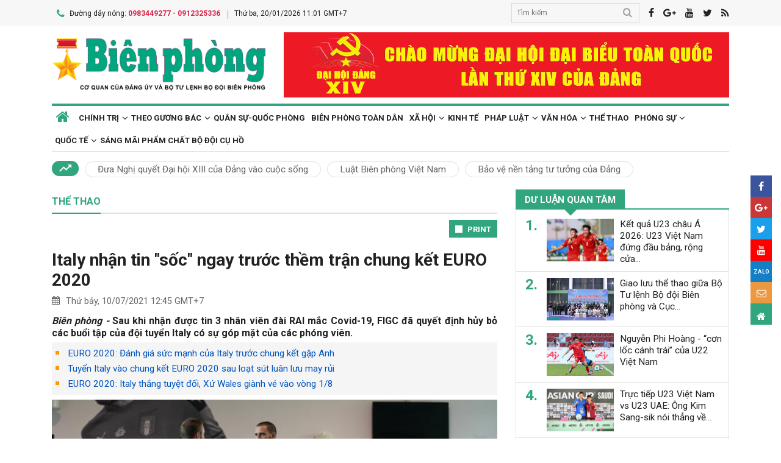

--- FILE ---
content_type: text/html; charset=utf-8,gbk
request_url: https://www.bienphong.com.vn/italy-nhan-tin-quotsocquot-ngay-truoc-them-tran-chung-ket-euro-2020-post441491.html
body_size: 88
content:
<html><body><script>document.cookie="D1N=b5326a6fa892f7ea4881edfa0cc31f88"+"; expires=Fri, 31 Dec 2099 23:59:59 GMT; path=/";window.location.reload(true);</script></body></html>

--- FILE ---
content_type: text/html; charset=utf-8
request_url: https://www.bienphong.com.vn/italy-nhan-tin-quotsocquot-ngay-truoc-them-tran-chung-ket-euro-2020-post441491.html
body_size: 18857
content:

<!DOCTYPE html>
<html xmlns="http://www.w3.org/1999/xhtml" xml:lang="vi-vn" lang="vi-vn" itemscope="itemscope"
itemtype="http://schema.org/WebPage">
<head prefix="og: http://ogp.me/ns# fb:http://ogp.me/ns/fb# article:http://ogp.me/ns/article#"><meta charset="utf-8" /><title>
	
        Italy nhận tin &quot;sốc&quot; ngay trước thềm trận chung kết EURO 2020
</title><meta name="keywords" content="đội tuyển italy,doi tuyen italy"/><meta name="news_keywords" content="đội tuyển italy,doi tuyen italy" /><meta name="description" content="Sau khi nhận được tin 3 nhân viên đài RAI mắc Covid-19, FIGC đã quyết định hủy bỏ các buổi tập của đội tuyển Italy có sự góp mặt của các phóng viên."/><link rel="canonical" href="https://www.bienphong.com.vn/italy-nhan-tin-quotsocquot-ngay-truoc-them-tran-chung-ket-euro-2020-post441491.html" /><link rel="alternate" media="handheld" href="https://www.bienphong.com.vn/italy-nhan-tin-quotsocquot-ngay-truoc-them-tran-chung-ket-euro-2020-post441491.html" /><link rel="alternate" type="application/rss+xml" title="Tin tức tổng hợp, tin mới nhất về Thể thao" href="https://www.bienphong.com.vn/rss/the-thao-68.rss" /><meta property="article:section" content="Tin tức tổng hợp, tin mới nhất về Thể thao" /><meta property="og:type" content="article" /><meta property="og:title" content="Italy nhận tin &quot;sốc&quot; ngay trước thềm trận chung kết EURO 2020" /><meta property="og:description" content="Sau khi nhận được tin 3 nhân viên đài RAI mắc Covid-19, FIGC đã quyết định hủy bỏ các buổi tập của đội tuyển Italy có sự góp mặt của các phóng viên." /><meta property="og:url" content="https://www.bienphong.com.vn/italy-nhan-tin-quotsocquot-ngay-truoc-them-tran-chung-ket-euro-2020-post441491.html" /><meta property="og:image:url" content="https://files.bienphong.com.vn/bbpmedia/media//730/2021/7/10/italyeuro2020covid191007.jpg" /><meta property="og:image:width" content="490" /><meta property="og:image:height" content="345" /><meta property="article:published_time" content="2021-07-10T12:45:10+07:00" /><meta property="article:tag" content="euro 2020"/><meta property="article:tag" content="covid"/><meta property="article:tag" content="đội tuyển italy"/><script type="application/ld+json">{"@context": "http://schema.org","@type": "NewsArticle","mainEntityOfPage":{"@type":"WebPage","@id":"https://www.bienphong.com.vn/italy-nhan-tin-quotsocquot-ngay-truoc-them-tran-chung-ket-euro-2020-post441491.html"},"headline": "Italy nhận tin &quot;sốc&quot; ngay trước thềm trận chung kết EURO 2020","image": {"@type": "ImageObject","url": "https://files.bienphong.com.vn/bbpmedia/media//730/2021/7/10/italyeuro2020covid191007.jpg","width": 800,"height": 450},"datePublished": "2021-07-10T12:45:10+07:00","dateModified": "2021-07-10T12:45:10+07:00","author": {"@type": "Person","name": ""},"publisher": {"@type": "Organization","name": "Báo biên phòng","logo": {"@type": "ImageObject","url": "https://www.bienphong.com.vn/images/logo-bienphong.jpg","width": 480,"height": 300}},"description": "Sau khi nhận được tin 3 nhân viên đài RAI mắc Covid-19, FIGC đã quyết định hủy bỏ các buổi tập của đội tuyển Italy có sự góp mặt của các phóng viên."}</script><script type="application/ld+json">{"@context": "http://schema.org","@type": "BreadcrumbList","itemListElement": [{"@type": "ListItem","position":1,"item": {"@id": "https://www.bienphong.com.vn/","name": "Bao bien phong"}},{"@type": "ListItem","position":2,"item": {"@id": "https://www.bienphong.com.vn/the-thao-68.html","name": "Thể thao"}}] }</script><meta name="robots" content="index,follow" /><meta name="GOOGLEBOT" content="index,follow,noarchive" /><meta http-equiv="REFRESH" content="1800" /><meta name="RATING" content="GENERAL" /><meta name="REVISIT-AFTER" content="1 DAYS" /><meta name="RATING" content="GENERAL" /><meta name="copyright" content="bienphong.com.vn" /><meta name="author" content="BAO BIEN PHONG" /><meta name="google-site-verification" content="qj8ryrTKbwy1ZofmigYMJMniDAB4GzajISp0EMTPfcM" /><meta property="fb:app_id" content="255770809011475" /><meta name="viewport" content="width=device-width,initial-scale=1" /><link rel="stylesheet" type="text/css" href="Styles/vendor.css" /><link rel="stylesheet" type="text/css" href="Styles/main.css?v=260525" /><link href="https://fonts.googleapis.com/css?family=Roboto:400,700&amp;amp;subset=vietnamese" rel="stylesheet" /><link rel="shortcut icon" href="favicon.ico" type="image/x-icon" />
    <script src="https://www.bienphong.com.vn/Scripts/jquery-1.4.2.js"></script>
    <script src="https://www.bienphong.com.vn/Scripts/hpcLib.js" type="text/javascript"></script>
    
    <script src="https://www.bienphong.com.vn/scripts/vendor/modernizr.js"></script>
    <script type="text/javascript">
        var NEWS_ID = '441491';
        var urlsite = 'https://www.bienphong.com.vn/';
        var urllink = 'http://www.bienphong.com.vn/italy-nhan-tin-quotsocquot-ngay-truoc-them-tran-chung-ket-euro-2020-post441491.html';    
    </script>
    <!-- Global site tag (gtag.js) - Google Analytics -->
    <!--<script async src="https://www.googletagmanager.com/gtag/js?id=UA-108162404-1"></script>-->
    <script type="text/javascript">
        window.dataLayer = window.dataLayer || [];
        function gtag() { dataLayer.push(arguments); }
        gtag('js', new Date());
        gtag('config', 'UA-108162404-1');
    </script>
    <!-- Begin EMC Tracking Code -->
<script type="text/javascript">
    var _govaq = window._govaq || [];

    _govaq.push(['trackPageView']);
    _govaq.push(['enableLinkTracking']);

    (function () {
        _govaq.push(['setTrackerUrl', 'https://f-emc.ngsp.gov.vn/tracking']);
        _govaq.push(['setSiteId', '8970']);

        var d = document,
            g = d.createElement('script'),
            s = d.getElementsByTagName('script')[0];

        g.type = 'text/javascript';
        g.async = true;
        g.defer = true;
        g.src = 'https://f-emc.ngsp.gov.vn/embed/gov-tracking.min.js';

        s.parentNode.insertBefore(g, s);
    })();
</script>
<!-- End EMC Tracking Code -->

    
    <link rel="stylesheet" href="https://www.bienphong.com.vn/mediaelement/css/mediaelementplayer.css?v=6" />
</head>
<body>
    <div id="fb-root">
    </div>
    <script async defer crossorigin="anonymous" src="https://connect.facebook.net/en_US/sdk.js#xfbml=1&version=v9.0"
        nonce="pZKjmw5E"></script>
    <div class="wrapper">
        <!---PHAN Banner-->
        
<header class="header">
    <section class="top d-none d-lg-block">
        <div class="container">
            <div class="row">
                <div class="col-7"><span><i class="icon-phone"></i>Đường dây nóng: <strong class="hotline">0983449277 - 0912325336</strong></span><span>Thứ ba, 20/01/2026 11:01 GMT+7</span></div>
                <div class="col-5">
                    <div class="top__social">
                        <div class="frm-search">
                            <input type="text" id="txtsearchtop" placeholder="Tìm kiếm">
                            <button type="button" id="btnSearchTop"><i class="icon-search"></i></button>
                        </div>
                        <a rel="nofollow" href="javascript:void(0);" onclick="share_facebook();"><i class="icon-facebook"></i></a><a rel="nofollow" href="javascript:void(0);" onclick="share_google();"><i class="icon-google-plus"></i></a><a href="javascript:void(0);"><i class="icon-youtube"></i></a><a href="javascript:void(0);" onclick="share_twitter();"><i class="icon-twitter"></i></a><a href="https://www.bienphong.com.vn/rss.html"><i class="icon-rss"></i></a>
                    </div>
                </div>
            </div>
        </div>
    </section>
    <section class="header__main">
        <div class="container">
            <div class="row d-lg-none header__sp">
                <div class="col-2"><a id="btn-menu" href="#"><i class="icon-bars"></i></a></div>
                <div class="col-8">
                    <h1 class="logo"><a href="https://www.bienphong.com.vn/">
                        <img src="https://www.bienphong.com.vn/images/logo-bienphong.svg" alt="Báo Biên Phòng" width="120">
                    </a></h1>
                </div>
                <div class="col-2"><a id="btn-search" href="#"><i class="icon-search"></i></a></div>
            </div>
            <div class="d-none d-lg-block header__pc">
                <div class="row">
                    <div class="col-lg-4">
                        <h1 class="logo"><a href="https://www.bienphong.com.vn/">
                            <img src="https://www.bienphong.com.vn/images/logo-bienphong.svg" alt="Báo Biên Phòng"></a></h1>
                    </div>
                    <div class="col-lg-8">
                        <div class="header__banners">
                            
                            <div class="row">
                                <div class="col-lg-12">
                                    <div class="adv adv-full-hd">
                                        <a href="https://www.bienphong.com.vn/dai-hoi-xiv-cua-dang-148.html"><img src = "https://files.bienphong.com.vn/bbpmedia/media//ads/2026/1/12/11013806PMz7422278173159_91dbfa65739d31f708cad8ca2883e323.jpg" width="730px" height="107px" /></a>  
                                    </div>
                                </div>
                            </div>
                        </div>
                    </div>
                </div>
            </div>
            <!--<div class="d-none d-lg-block header__hotnews">
              <div class="header__hotnews__inner"><a href="detail.html">Hướng tới kỷ niệm 60 năm ngày truyền thống bđbp - 30 năm ngày biên phòng toàn dân</a></div>
            </div>-->
        </div>
    </section>
    <section class="search-bar">
        <div class="container">
            <div class="search-bar-inner">
                <div class="frm-search">
                    <input type="text" id="txtsearchtopm" placeholder="Tìm kiếm">
                    <button type="button" id="btnSearchTopm"><i class="icon-search"></i></button>
                </div>
            </div>
        </div>
    </section>
    <script type="text/javascript" lang="javascript">
        $(function () {
            $("#btnSearchTop").click(function () {
                var _sT = RemoveHTMLTags($("#txtsearchtop").val());
                if (_sT != '')
                {
                    var sLink = urlsite + 'search.html?s=' + _sT;
                    window.location.href = sLink;
                }
                    
            });
            $("#btnSearchTopm").click(function ()
            {
                var _sT = RemoveHTMLTags($("#txtsearchtopm").val());
                if (_sT != '')
                {
                    var sLink = urlsite + 'search.html?s=' + _sT;
                    window.location.href = sLink;
                }                
            });
            $("#txtsearchtop").keypress(function (e) {
                if (e.which == 13) {
                    var _sT = RemoveHTMLTags($("#txtsearchtop").val());
                    if (_sT != '') {
                        var sLink = urlsite + 'search.html?s=' + _sT;
                        window.location.href = sLink;
                    }
                }
            });
        });
    </script>
</header>

        <!---PHAN banner-->
        <!---PHAN menu-->
        
<section class="mainmenu">
    <div class="container">
        <div class="row">
            <div class="col-12">
                <div class="mainmenu__close"><a href="javascript:void(0)"><i class="icon-close-min"></i></a></div>
                <nav>
                    <ul class="mainmenu__items">
                        <li><a href="https://www.bienphong.com.vn/"><span>Trang chủ</span></a></li>
                         <li class="has-child"><a href="https://www.bienphong.com.vn/chinh-tri-1.html"><span>Chính trị</span></a><ul class="mainmenu__sub"><li><a href="https://www.bienphong.com.vn/thoi-su-66.html"><span>Thời sự<span></a></li><li><a href="https://www.bienphong.com.vn/doi-ngoai-bien-phong-2.html"><span>Đối ngoại biên phòng<span></a></li><li><a href="https://www.bienphong.com.vn/chong-dien-bien-hoa-binh-45.html"><span>Chống diễn biến hòa bình<span></a></li></ul></li><li class="has-child"><a href="https://www.bienphong.com.vn/theo-guong-bac-5.html"><span>Theo gương Bác</span></a><ul class="mainmenu__sub"><li><a href="https://www.bienphong.com.vn/loi-bac-day-ngay-nay-nam-xua-57.html"><span>Lời Bác dạy ngày này năm xưa<span></a></li><li><a href="https://www.bienphong.com.vn/nguoi-tot-viec-tot-58.html"><span>Người tốt - Việc tốt<span></a></li></ul></li><li><a href="https://www.bienphong.com.vn/quan-su-quoc-phong-6.html">Quân sự-Quốc phòng</a></li><li><a href="https://www.bienphong.com.vn/bien-phong-toan-dan-51.html">Biên phòng toàn dân</a></li><li class="has-child"><a href="https://www.bienphong.com.vn/xa-hoi-13.html"><span>Xã hội</span></a><ul class="mainmenu__sub"><li><a href="https://www.bienphong.com.vn/giao-thong-24-7-14.html"><span>Giao thông 24/7<span></a></li><li><a href="https://www.bienphong.com.vn/binh-dan-hoc-vu-so-147.html"><span>Bình dân học vụ số<span></a></li></ul></li><li><a href="https://www.bienphong.com.vn/kinh-te-12.html">Kinh tế</a></li><li class="has-child"><a href="https://www.bienphong.com.vn/phap-luat-8.html"><span>Pháp luật</span></a><ul class="mainmenu__sub"><li><a href="https://www.bienphong.com.vn/ho-so-vu-an-116.html"><span>Hồ sơ vụ án<span></a></li><li><a href="https://www.bienphong.com.vn/doi-song-phap-luat-9.html"><span>Đời sống pháp luật<span></a></li><li><a href="https://www.bienphong.com.vn/thong-tin-tim-hieu-phap-luat-10.html"><span>Thông tin, tìm hiểu pháp luật<span></a></li></ul></li><li class="has-child"><a href="https://www.bienphong.com.vn/van-hoa-15.html"><span>Văn hóa</span></a><ul class="mainmenu__sub"><li><a href="https://www.bienphong.com.vn/sang-tac-31.html"><span>Sáng tác<span></a></li></ul></li><li><a href="https://www.bienphong.com.vn/the-thao-68.html">Thể thao</a></li><li class="has-child"><a href="https://www.bienphong.com.vn/phong-su-16.html"><span>Phóng sự</span></a><ul class="mainmenu__sub"><li><a href="https://www.bienphong.com.vn/ghi-chep-17.html"><span>Ghi chép<span></a></li><li><a href="https://www.bienphong.com.vn/but-ky-18.html"><span>Bút ký<span></a></li></ul></li><li class="has-child"><a href="https://www.bienphong.com.vn/quoc-te-19.html"><span>Quốc tế</span></a><ul class="mainmenu__sub"><li><a href="https://www.bienphong.com.vn/su-kien-binh-luan-28.html"><span>Sự kiện-Bình luận<span></a></li><li><a href="https://www.bienphong.com.vn/bien-gioi-bien-dao-cac-nuoc-29.html"><span>Biên giới, biển, đảo các nước<span></a></li></ul></li><li><a href="https://www.bienphong.com.vn/sang-mai-pham-chat-bo-doi-cu-ho-102.html">Sáng mãi phẩm chất Bộ đội Cụ Hồ</a></li>                        
                    </ul>
                </nav>
            </div>
            <div class="col-12">
                <div class="mainmenu__info">
                    <p>Liên hệ Quảng cáo: <strong>0983449277</strong></p>
                    <p>Hotline: <strong>0983449277</strong> - <strong>0912325336</strong></p>
                </div>
                <div class="mainmenu__social">
                    <div class="top__social"><a href="#"><i class="icon-facebook"></i></a><a href="#"><i class="icon-google-plus"></i></a><a href="#"><i class="icon-youtube"></i></a><a href="#"><i class="icon-rss"></i></a></div>
                </div>
            </div>
        </div>
    </div>
</section>

        <!---END menu-->
        <!---PHAN event-->
        
        
<section class="maintags d-none d-lg-block">
    <div class="container">
        <span class="icon-trending_up"></span><a class="item" href="https://www.bienphong.com.vn/dua-nghi-quyet-dai-hoi-xiii-cua-dang-vao-cuoc-song-trends81.html">Đưa Nghị quyết Đại hội XIII của Đảng vào cuộc sống</a><a class="item" href="https://www.bienphong.com.vn/luat-bien-phong-viet-nam-trends63.html">Luật Biên phòng Việt Nam</a><a class="item" href="https://www.bienphong.com.vn/bao-ve-nen-tang-tu-tuong-cua-dang-trends117.html">Bảo vệ nền tảng tư tưởng của Đảng</a>
    </div>
</section>

        <!---PHAN event-->
        <!---PHAN CONTENT-->
        
    <section class="section" id="firstSection">
        <div class="container">
            <div class="row">
                <div class="col-lg-8" id="mainLeftContent">
                    
<article class="item">       
    <h3 class="newsblock-title fix-newsblock-title"><a href = "https://www.bienphong.com.vn/the-thao-68.html" ><span>Thể thao</span></a><a class="btn-subcategory" href="javascript:void(0)"><i class="icon-th"></i></a></h3>
</article>

                    
<div class="article-print" style="text-align: right;">
    <button class="btn-print" id="btnPrintBPP" type="button" style="background-color: #31a67e;
        border: none; padding: 8px 10px 6px; font-size: 13px;" onclick="print(1);">
        <i class="icon-print icon-grp icon-s12"></i>PRINT</button>
</div>
<div id="divcontent">
    <article class="article-main"><h2 class="title--big"><a href = "https://www.bienphong.com.vn/italy-nhan-tin-quotsocquot-ngay-truoc-them-tran-chung-ket-euro-2020-post441491.html">Italy nhận tin "sốc" ngay trước thềm trận chung kết EURO 2020</a></h2><div class="row"><div class="col-6"><time class="article-date"><i class="icon-calendar"></i>Thứ bảy, 10/07/2021 12:45 GMT+7</time></div><div class="col-6"><div class="article-fb"><div class="fb-like" data-href="https://www.bienphong.com.vn/italy-nhan-tin-quotsocquot-ngay-truoc-them-tran-chung-ket-euro-2020-post441491.html" data-width="" data-layout="button" data-action="like" data-size="small" data-share="true"></div></div></div></div><div class="article-content">    <div class="article-grp-content">        <div class="article-content-intro">            <p><i>Biên phòng - </i>Sau khi nhận được tin 3 nhân viên đài RAI mắc Covid-19, FIGC đã quyết định hủy bỏ các buổi tập của đội tuyển Italy có sự góp mặt của các phóng viên.</p>        </div><div class="article-list-links"><ul><li><a href = "https://www.bienphong.com.vn/euro-2020-danh-gia-suc-manh-cua-italy-truoc-chung-ket-gap-anh-post441456.html"> EURO 2020: Đánh giá sức mạnh của Italy trước chung kết gặp Anh</a></li><li><a href = "https://www.bienphong.com.vn/tuyen-italy-vao-chung-ket-euro-2020-sau-loat-sut-luan-luu-may-rui-post441402.html"> Tuyển Italy vào chung kết EURO 2020 sau loạt sút luân lưu may rủi</a></li><li><a href = "https://www.bienphong.com.vn/euro-2020-italy-thang-tuyet-doi-xu-wales-gianh-ve-vao-vong-1-8-post440910.html"> EURO 2020: Italy thắng tuyệt đối, Xứ Wales giành vé vào vòng 1/8</a></li></ul></div>        <div class="article-content-main"><div style="text-align:center">
<figure class="image" style="display:inline-block"><img alt="" border="0" hspace="3" src="https://files.bienphong.com.vn//bbpmedia/media/730/2021/7/10/italyeuro2020covid191007.jpg" vspace="3" />
<figcaption>Các cầu thủ Italy ở trung tâm huấn luyện tại Coverciano. Nguồn: Getty Images</figcaption>
</figure>
</div>

<p style="text-align: justify;">Liên đoàn bóng đá Italy (FIGC) đã tỏ ra lo lắng khi có các nhân viên truyền thông đi theo đội tuyển Italy có kết quả dương tính với SARS-CoV-2.</p>

<p style="text-align: justify;">Theo FIGC, 3 nhân viên mắc Covid-19 là người của kênh truyền hình quốc gia RAI, gồm phóng viên Alberto Rimedio và hai kỹ thuật viên.</p>

<p style="text-align: justify;">Theo truyền thông Italy, hai người có kết quả dương tính tại Lodon sau khi làm nhiệm vụ ở bán kết giữa Italy và Tây Ban Nha tại Wembley, trong khi người còn lại xác định nhiễm bệnh ở trung tâm luyện tập của FIGC tại Coverciano, ngoại ô thành phố Florence.</p>

<p style="text-align: justify;">“Tôi hy vọng điều này sẽ sớm được giải quyết,” Auro Borrelli, tổng biên tập của Rai Sport cho biết.</p>

<p style="text-align: justify;">Ngay sau khi sự việc này xảy ra, Liên đoàn bóng đá Italy đã quyết định đóng cửa trung tâm huấn luyện để các nhân viên y tế tiến hành các biện pháp dịch tễ ngăn ngừa dịch bệnh.</p>

<p style="text-align: justify;">Các nhân viên, các thành viên ban huấn luyện cũng như các cầu thủ cũng đã được xét nghiệm nhanh để đảm bảo mọi thành viên đều “an toàn” bởi trận chung kết EURO 2020 đang đến rất gần.</p>

<p style="text-align: justify;">Theo thông báo, các cầu thủ không quá lo lắng vì tất cả đều đã được tiêm vaccine phòng Covid-19.</p>

<p style="text-align: justify;">Tuy nhiên, FIGC vẫn thận trọng và lo ngại bởi biến thể Delta có thể tấn công và lây lan các quan chức liên đoàn bất chấp việc đã thực hiện đầy đủ các biện pháp phòng chống.</p>

<p style="text-align: justify;">Do sự có xảy ra bất ngờ, Liên đoàn bóng đá Italy đã quyết định hủy bỏ các buổi tập của đội tuyển Italy có sự góp mặt của các phóng viên.</p>

<p style="text-align: justify;">Sự việc này khiến cho đội tuyển Italy không có được tâm lý tốt nhất trước khi hành quân sang Anh để chuẩn bị cho trận chung kết EURO 2020 vào ngày 12-7 tới (theo giờ Việt Nam).</p>

<p style="text-align: justify;">Ở trận đấu này, Italy cũng thiệt thòi hơn khi chỉ có khoảng 7.500 người hâm mộ nước nhà có mặt trên khán đài, trong khi sân Wembley dự kiến sẽ đón 65.000 khán giả đến theo dõi trực tiếp trận đấu.</p>

<p style="text-align: justify;"><em>Theo</em> <a href="https://www.vietnamplus.vn/italy-nhan-tin-soc-ngay-truoc-them-tran-chung-ket-euro-2020/725741.vnp"><strong>vietnamplus.vn</strong></a></p>       </div><div class="article-fb"><div class="fb-like" data-href="https://www.bienphong.com.vn/italy-nhan-tin-quotsocquot-ngay-truoc-them-tran-chung-ket-euro-2020-post441491.html" data-width="" data-layout="button" data-action="like" data-size="small" data-share="true"></div></div>   </div></div></article>
</div>
<script type="text/javascript">
    function print(_browser) {

        var yourDOCTYPE = "<!DOCTYPE html>";
        var printPreview = window.open('', 'print_preview');
        var divToPrint = document.getElementById("divcontent");
        var printDocument = printPreview.document;
        printDocument.open();
        var head = "<head>" + "<style> .to-print{height:auto; width:93%;position:absolute;margin: 0;} </style>" + "</head>";
        printDocument.write(yourDOCTYPE +
                    "<html>" +
                    head +
                    "<body>" +
                     "<div class='to-print'><img style='width:250px;height:auto;' src='https://www.bienphong.com.vn/images/logo-bienphong.svg' alt='Báo Biên Phòng' />" + divToPrint.outerHTML +
                     "</div>" +
                    "</body>" +
                    "</html>");

        printPreview.print(0);
        if (_browser == 2)
            printPreview.document.close();
        else
            printPreview.close();
    }

</script>

                    
<div class="article-social">
    
    <div class="row">
        <div class="col-12 col-sm-12">
            <div class="article-tags"><strong></strong><a href="https://www.bienphong.com.vn/tag/euro-2020-34663.html">euro 2020 </a><a href="https://www.bienphong.com.vn/tag/covid-42898.html">covid </a><a href="https://www.bienphong.com.vn/tag/doi-tuyen-italy-45742.html">đội tuyển italy </a></div>            
        </div>
    </div>    
</div>
  
                    
<section class="newsblock">
    <h3 class="newsblock-title"><span>Bình luận</span></h3>
    <div class="newsblock-content">
        <form class="frm frm-comment">
            <div class="row">
                <div class="col-sm-6 frm-row">
                    <label for="commentName">Tên của bạn</label>
                    <input type="text" placeholder="Họ và tên" id="txtfullname">
                </div>
                <div class="col-sm-6 frm-row">
                    <label for="commentEmail">Địa chỉ email</label>
                    <input type="text" placeholder="Email của bạn" id="txtemail">
                </div>
                <div class="col-12 frm-row">
                    <label for="commentContent">Nội dung bình luận</label>
                    <textarea name="" cols="30" rows="2" id="txtcomments"></textarea>
                </div>
                <div class="col-6 frm-row">
                    <div class="captcha-cmt">
                        <div>
                            <input type="hidden" id="txthdcapchar">
                            <div class="img-captcha-cmt"><canvas id="myCanvas" width="70" height="25"></canvas></div>
                        </div>
                        <div><a class="reload-captcha-cmt" href="javascript:void(0);" onclick="ShowCapchar();"><i class="icon-reload"></i></a></div>
                        <div>
                            <input type="text" id="txtcapchar" placeholder="Nhập mã captcha"></div>
                    </div>
                </div>
                <div class="col-12 frm-row" style="margin-bottom: 0 !important;">
                    <button type="button" id="btnsend">Gửi ý kiến</button>
                </div>
            </div>
        </form>
    </div>
</section>
<script type="text/javascript">
    var articleid=441491;
    function show() {
        var alpha = new Array('A', 'B', 'C', 'D', 'E', 'F', 'G', 'H', 'I', 'J', 'K', 'L', 'M', 'N', 'O', 'P', 'Q', 'R', 'S', 'T', 'U', 'V', 'W', 'X', 'Y', 'Z',           
               '0', '1', '2', '3', '4', '5', '6', '7', '8', '9');
        var i;
        for (i = 0; i < 6; i++) {
            var a = alpha[Math.floor(Math.random() * alpha.length)];
            var b = alpha[Math.floor(Math.random() * alpha.length)];
            var c = alpha[Math.floor(Math.random() * alpha.length)];
            var d = alpha[Math.floor(Math.random() * alpha.length)];
            var e = alpha[Math.floor(Math.random() * alpha.length)];
            var f = alpha[Math.floor(Math.random() * alpha.length)];
            var g = alpha[Math.floor(Math.random() * alpha.length)];
        }
        var code = a + b + c + d + e + f + g;
        //document.getElementById("ctc-captcha").innerHTML = code
        document.getElementById("txthdcapchar").value = code
        return code;
    }
    function ShowCapchar() {
        var _capchar = show();
        var c = document.getElementById("myCanvas");
        var ctx = c.getContext("2d");
        ctx.clearRect(0, 0, c.width, c.height);
        ctx.font = "14px Arial";
        ctx.fillText(_capchar, 2, 20);
        // save img
        //Canvas2Image.saveAsImage(c, 65, 25, 'png');
    }
    function removeSpaces(string) {
        return string.split(' ').join('');
    }
    document.addEventListener("DOMContentLoaded", function () {
        ShowCapchar();
    });
</script>
<script src="https://www.bienphong.com.vn/scripts/sendcomments.js"></script>
                  
                    
<section class="newsblock">
      <div class="list-related-news topnews__category"><div class="newsblock-content"><a class="item-thumb item-thumb-list-cate" href="https://www.bienphong.com.vn/truc-tiep-u23-viet-nam-vs-u23-trung-quoc-quotgiai-maquot-li-hao-tien-vao-chung-ket-post499862.html"><img src = "https://files.bienphong.com.vn/bbpmedia/media//1200/2026/1/20/881100901AMvietnam-v-uae-10.jpg" alt="Trực tiếp U23 Việt Nam vs U23 Trung Quốc: Giải mã Li Hao - Tiến vào chung kết"></a><article class="item"><h2 class="title--medium title-larger-news"><a href="https://www.bienphong.com.vn/truc-tiep-u23-viet-nam-vs-u23-trung-quoc-quotgiai-maquot-li-hao-tien-vao-chung-ket-post499862.html">Trực tiếp U23 Việt Nam vs U23 Trung Quốc: "Giải mã" Li Hao - Tiến vào chung kết!</a></h2><p>Đối đầu với hàng phòng ngự tốt nhất kể từ đầu giải của U23 Trung Quốc, U23 Việt Nam được kỳ vọng sẽ tiếp tục thể hiện bản lĩnh đúng thời điểm để lần thứ 2 giành quyền vào chung kết giải đấu.</p></div><div class="newsblock-content"><a class="item-thumb item-thumb-list-cate" href="https://www.bienphong.com.vn/giao-luu-pickleball-giua-hai-cau-lac-bo-pickleball-co-quan-bo-tu-lenh-bo-doi-bien-phong-va-bo-tu-lenh-canh-sat-bien-viet-nam-post499798.html"><img src = "https://files.bienphong.com.vn/bbpmedia/media//1200/2026/1/18/48880418PM_19480415PM1-cac-dai-bieu-van-dong-vien-thuoc-cau-lac-bo-pic.jpg" alt="Giao lưu Pickleball giữa hai Câu lạc bộ Pickleball cơ quan Bộ Tư lệnh Bộ đội Biên phòng và Bộ Tư lệnh Cảnh sát biển Việt Nam"></a><article class="item"><h2 class="title--medium title-larger-news"><a href="https://www.bienphong.com.vn/giao-luu-pickleball-giua-hai-cau-lac-bo-pickleball-co-quan-bo-tu-lenh-bo-doi-bien-phong-va-bo-tu-lenh-canh-sat-bien-viet-nam-post499798.html">Giao lưu Pickleball giữa hai Câu lạc bộ Pickleball cơ quan Bộ Tư lệnh Bộ đội Biên phòng và Bộ Tư lệnh Cảnh sát biển Việt Nam</a></h2><p>Thiết thực chào mừng Đại hội đại biểu toàn quốc lần thứ XIV của Đảng, ngày 18/1, tại Hà Nội đã diễn ra hoạt động giao lưu Pickleball giữa Câu lạc bộ Pickleball cơ quan Bộ Tư lệnh Bộ đội Biên phòng và Câu lạc bộ Pickleball cơ quan Bộ Tư lệnh Cảnh sát biển Việt Nam. Dự và động viên các vận động viên có Trung tướng Vũ Trung Kiên, Tư lệnh Bộ đội Biên phòng; Thiếu tướng Lương Đình Hưng, Phó Tư lệnh Pháp luật Cảnh sát biển Việt Nam.</p></div><div class="newsblock-content"><a class="item-thumb item-thumb-list-cate" href="https://www.bienphong.com.vn/ket-qua-u23-chau-a-2026-u23-viet-nam-doi-dau-u23-trung-quoc-o-ban-ket-post499790.html"><img src = "https://files.bienphong.com.vn/bbpmedia/media//1200/2026/1/18/65875632AMu23-trung-quoc-1701.jpg" alt="Kết quả U23 châu Á 2026: U23 Việt Nam đối đầu U23 Trung Quốc ở bán kết"></a><article class="item"><h2 class="title--medium title-larger-news"><a href="https://www.bienphong.com.vn/ket-qua-u23-chau-a-2026-u23-viet-nam-doi-dau-u23-trung-quoc-o-ban-ket-post499790.html">Kết quả U23 châu Á 2026: U23 Việt Nam đối đầu U23 Trung Quốc ở bán kết</a></h2><p>U23 Trung Quốc trở thành đối thủ của U23 Việt Nam ở bán kết U23 châu Á 2026 sau khi có chiến thắng lịch sử trước U23 Uzbekistan bằng loạt sút luân lưu may rủi.</p></div><div class="newsblock-content"><a class="item-thumb item-thumb-list-cate" href="https://www.bienphong.com.vn/manchester-united-trong-doi-gi-tu-michael-carrick-post499757.html"><img src = "https://files.bienphong.com.vn/bbpmedia/media//1200/2026/1/18/42884712AM26a.jpg" alt="Manchester United trông đợi gì từ Michael Carrick?"></a><article class="item"><h2 class="title--medium title-larger-news"><a href="https://www.bienphong.com.vn/manchester-united-trong-doi-gi-tu-michael-carrick-post499757.html">Manchester United trông đợi gì từ Michael Carrick?</a></h2><p>Không còn là những lời đồn đoán, Ban lãnh đạo Manchester United đã quyết định chọn Michael Carrick làm người dẫn dắt đội bóng cho đến khi mùa giải này khép lại. Cựu danh thủ sinh năm 1981 còn 17 trận đấu để chứng minh năng lực của mình và nếu làm tốt nhiệm vụ, Carrick hoàn toàn có thể trở thành chủ nhân chiếc ghế nóng lâu dài tại Old Trafford.</p></div><div class="newsblock-content"><a class="item-thumb item-thumb-list-cate" href="https://www.bienphong.com.vn/tran-trung-kien-hinh-mau-thu-mon-ly-tuong-cua-bong-da-viet-nam-post499782.html"><img src = "https://files.bienphong.com.vn/bbpmedia/media//1200/2026/1/18/528123830AM8a.jpg" alt="Trần Trung Kiên - hình mẫu thủ môn lý tưởng của bóng đá Việt Nam"></a><article class="item"><h2 class="title--medium title-larger-news"><a href="https://www.bienphong.com.vn/tran-trung-kien-hinh-mau-thu-mon-ly-tuong-cua-bong-da-viet-nam-post499782.html">Trần Trung Kiên - hình mẫu thủ môn lý tưởng của bóng đá Việt Nam</a></h2><p>Nguyễn Đình Bắc là người tỏa sáng rực rỡ với bàn thắng đẹp mắt giúp U23 Việt Nam làm nên "cơn địa chấn" tại giải U23 châu Á 2026, khi loại đội chủ nhà U23 Ả Rập Xê Út khỏi cuộc chơi, nhưng cái tên được nhắc đến nhiều nhất sau trận đấu lại là Trần Trung Kiên. Thủ thành số 1 của U23 Việt Nam đã có một màn trình diễn chói sáng khi cản phá hàng loạt những tình huống dứt điểm của đối thủ và gây ấn tượng mạnh mẽ bởi sự vững vàng của mình.</p></div><div class="newsblock-content"><a class="item-thumb item-thumb-list-cate" href="https://www.bienphong.com.vn/vuot-qua-uae-trong-mot-tran-cau-cang-thang-kich-tinh-va-nghet-tho-u23-viet-nam-gianh-quyen-vao-ban-ket-giai-u23-chau-a-2026-post499763.html"><img src = "https://files.bienphong.com.vn/bbpmedia/media//1200/2026/1/17/34781038AMu23-viet-nam.jpg" alt="Vượt qua UAE trong một trận cầu căng thẳng, kịch tính và nghẹt thở, U23 Việt Nam giành quyền vào bán kết Giải U23 châu Á 2026"></a><article class="item"><h2 class="title--medium title-larger-news"><a href="https://www.bienphong.com.vn/vuot-qua-uae-trong-mot-tran-cau-cang-thang-kich-tinh-va-nghet-tho-u23-viet-nam-gianh-quyen-vao-ban-ket-giai-u23-chau-a-2026-post499763.html">Vượt qua UAE trong một trận cầu căng thẳng, kịch tính và nghẹt thở, U23 Việt Nam giành quyền vào bán kết Giải U23 châu Á 2026</a></h2><p>Bàn thắng quyết định của Phạm Minh Phúc trong thời gian thi đấu hiệp phụ giúp U23 Việt Nam giành chiến thắng chung cuộc 3-2 trước U23 UAE, qua đó giành quyền vào bán kết Giải U23 châu Á 2026.</p></div><div class="newsblock-content"><a class="item-thumb item-thumb-list-cate" href="https://www.bienphong.com.vn/giao-luu-the-thao-giua-bo-tu-lenh-bo-doi-bien-phong-va-cuc-quan-ly-xuat-nhap-canh-post499754.html"><img src = "https://files.bienphong.com.vn/bbpmedia/media//1200/2026/1/16/65073739PM_92673723PM1-cac-dai-bieu-cua-bo-tu-lenh-bo-doi-bien-phong-va.JPG" alt="Giao lưu thể thao giữa Bộ Tư lệnh Bộ đội Biên phòng và Cục Quản lý xuất nhập cảnh"></a><article class="item"><h2 class="title--medium title-larger-news"><a href="https://www.bienphong.com.vn/giao-luu-the-thao-giua-bo-tu-lenh-bo-doi-bien-phong-va-cuc-quan-ly-xuat-nhap-canh-post499754.html">Giao lưu thể thao giữa Bộ Tư lệnh Bộ đội Biên phòng và Cục Quản lý xuất nhập cảnh</a></h2><p>Chiều 16/1, tại Hà Nội, nhân dịp Hội nghị đánh giá kết quả thực hiện Quy chế phối hợp giữa Bộ Tư lệnh Bộ đội Biên phòng và Cục Quản lý xuất nhập cảnh (Bộ Công an), hướng tới chào mừng Đại hội đại biểu toàn quốc lần thứ XIV của Đảng, Bộ Tư lệnh Bộ đội Biên phòng phối hợp với Cục Quản lý xuất nhập cảnh tổ chức chương trình giao lưu thể thao. Tham gia giao lưu có Trung tướng Vũ Trung Kiên, Tư lệnh Bộ đội Biên phòng; Trung tướng Phạm Đăng Khoa, Cục trưởng Cục Quản lý xuất nhập cảnh. </p></div><div class="newsblock-content"><a class="item-thumb item-thumb-list-cate" href="https://www.bienphong.com.vn/truc-tiep-u23-viet-nam-vs-u23-uae-ong-kim-sang-sik-noi-thang-ve-diem-vuot-troi-so-voi-doi-thu-post499707.html"><img src = "https://files.bienphong.com.vn/bbpmedia/media//1200/2026/1/16/34785707AMvff-wm-9-1.jpg" alt="Trực tiếp U23 Việt Nam vs U23 UAE: Ông Kim Sang-sik nói thẳng về điểm vượt trội so với đối thủ"></a><article class="item"><h2 class="title--medium title-larger-news"><a href="https://www.bienphong.com.vn/truc-tiep-u23-viet-nam-vs-u23-uae-ong-kim-sang-sik-noi-thang-ve-diem-vuot-troi-so-voi-doi-thu-post499707.html">Trực tiếp U23 Việt Nam vs U23 UAE: Ông Kim Sang-sik nói thẳng về điểm vượt trội so với đối thủ</a></h2><p>"Thuyền trưởng" của U23 Việt Nam cho rằng dù đối thủ trội hơn về thể hình, tốc độ và kỹ thuật, nhưng U23 Việt Nam lại có ưu thế về tổ chức lối chơi và sự gắn kết.</p></div></div>      
</section>

                    
                    
                </div>
                <div class="col-lg-4" id="asideTop">
                    <aside class="leftside">
                        <div class="position-side-sticky">
                            <div class="left-side-sticky">
                                <div id="ContentPlaceHolder1_uc_Tinxemnhieunhat_ltrContainerXemnhieu" class="widget">
    <div class="tabnews">
        <div class="tabnews-title"><a class="active" href="javascript:void(0)" data-tab="#latestNews">Dư luận quan tâm</a></div>
        <div class="tabnews-content">
            <div class="latestNews">
                <ul>
                    <li><a href="https://www.bienphong.com.vn/ket-qua-u23-chau-a-2026-u23-viet-nam-dung-dau-bang-rong-cua-vao-tu-ket-post499375.html"><span class="item-thumb item-thumb-small-cate"> <img  src="https://files.bienphong.com.vn/imagesthumb/450x450/1200/2026/1/7/680057AMvong-chung-ket-u23-chau-a-2026-u23-viet-nam-tam-da.jpg" onerror="this.onerror = null; this.src = 'https://files.bienphong.com.vn/filesdata/450x450/1200/2026/1/7/680057AMvong-chung-ket-u23-chau-a-2026-u23-viet-nam-tam-da.jpg'; " alt="Kết quả U23 châu Á 2026: U23 Việt Nam đứng đầu bảng, rộng cửa vào tứ kết" title="Kết quả U23 châu Á 2026: U23 Việt Nam đứng đầu bảng, rộng cửa vào tứ kết"></span>Kết quả U23 châu Á 2026: U23 Việt Nam đứng đầu bảng, rộng cửa...</a></li><li><a href="https://www.bienphong.com.vn/giao-luu-the-thao-giua-bo-tu-lenh-bo-doi-bien-phong-va-cuc-quan-ly-xuat-nhap-canh-post499754.html"><span class="item-thumb item-thumb-small-cate"> <img  src="https://files.bienphong.com.vn/imagesthumb/450x450/1200/2026/1/16/65073739PM_92673723PM1-cac-dai-bieu-cua-bo-tu-lenh-bo-doi-bien-phong-va.JPG" onerror="this.onerror = null; this.src = 'https://files.bienphong.com.vn/filesdata/450x450/1200/2026/1/16/65073739PM_92673723PM1-cac-dai-bieu-cua-bo-tu-lenh-bo-doi-bien-phong-va.JPG'; " alt="Giao lưu thể thao giữa Bộ Tư lệnh Bộ đội Biên phòng và Cục Quản lý xuất nhập cảnh" title="Giao lưu thể thao giữa Bộ Tư lệnh Bộ đội Biên phòng và Cục Quản lý xuất nhập cảnh"></span>Giao lưu thể thao giữa Bộ Tư lệnh Bộ đội Biên phòng và Cục...</a></li><li><a href="https://www.bienphong.com.vn/nguyen-phi-hoang-con-loc-canh-trai-cua-u22-viet-nam-post498783.html"><span class="item-thumb item-thumb-small-cate"> <img  src="https://files.bienphong.com.vn/imagesthumb/450x450/1200/2025/12/21/24080610AM26a.jpg" onerror="this.onerror = null; this.src = 'https://files.bienphong.com.vn/filesdata/450x450/1200/2025/12/21/24080610AM26a.jpg'; " alt="Nguyễn Phi Hoàng - cơn lốc cánh trái của U22 Việt Nam" title="Nguyễn Phi Hoàng - cơn lốc cánh trái của U22 Việt Nam"></span>Nguyễn Phi Hoàng - “cơn lốc cánh trái” của U22 Việt Nam</a></li><li><a href="https://www.bienphong.com.vn/truc-tiep-u23-viet-nam-vs-u23-uae-ong-kim-sang-sik-noi-thang-ve-diem-vuot-troi-so-voi-doi-thu-post499707.html"><span class="item-thumb item-thumb-small-cate"> <img  src="https://files.bienphong.com.vn/imagesthumb/450x450/1200/2026/1/16/34785707AMvff-wm-9-1.jpg" onerror="this.onerror = null; this.src = 'https://files.bienphong.com.vn/filesdata/450x450/1200/2026/1/16/34785707AMvff-wm-9-1.jpg'; " alt="Trực tiếp U23 Việt Nam vs U23 UAE: Ông Kim Sang-sik nói thẳng về điểm vượt trội so với đối thủ" title="Trực tiếp U23 Việt Nam vs U23 UAE: Ông Kim Sang-sik nói thẳng về điểm vượt trội so với đối thủ"></span>Trực tiếp U23 Việt Nam vs U23 UAE: Ông Kim Sang-sik nói thẳng về...</a></li><li><a href="https://www.bienphong.com.vn/u22-viet-nam-gianh-huy-chuong-vang-bong-da-nam-sea-games-sau-niem-vui-la-ky-vong-post498932.html"><span class="item-thumb item-thumb-small-cate"> <img  src="https://files.bienphong.com.vn/imagesthumb/450x450/1200/2025/12/24/59090410AM8a.jpg" onerror="this.onerror = null; this.src = 'https://files.bienphong.com.vn/filesdata/450x450/1200/2025/12/24/59090410AM8a.jpg'; " alt="U22 Việt Nam giành Huy chương Vàng bóng đá nam SEA Games: Sau niềm vui là kỳ vọng" title="U22 Việt Nam giành Huy chương Vàng bóng đá nam SEA Games: Sau niềm vui là kỳ vọng"></span>U22 Việt Nam giành Huy chương Vàng bóng đá nam SEA Games: Sau niềm...</a></li><li><a href="https://www.bienphong.com.vn/nguyen-hieu-minh-trung-ve-hiem-co-cua-bong-da-viet-nam-post499508.html"><span class="item-thumb item-thumb-small-cate"> <img  src="https://files.bienphong.com.vn/imagesthumb/450x450/ImagesCrop/2026/1/11/1139/Crop_55580508AM_1139_55580508AM96980336am26a.jpg" onerror="this.onerror = null; this.src = 'https://files.bienphong.com.vn/filesdata/450x450/ImagesCrop/2026/1/11/1139/Crop_55580508AM_1139_55580508AM96980336am26a.jpg'; " alt="Nguyễn Hiểu Minh - trung vệ hiếm có của bóng đá Việt Nam" title="Nguyễn Hiểu Minh - trung vệ hiếm có của bóng đá Việt Nam"></span>Nguyễn Hiểu Minh - trung vệ hiếm có của bóng đá Việt Nam</a></li><li><a href="https://www.bienphong.com.vn/cuc-dien-u23-chau-a-2026-u23-viet-nam-co-co-hoi-som-vao-tu-ket-post499461.html"><span class="item-thumb item-thumb-small-cate"> <img  src="https://files.bienphong.com.vn/imagesthumb/450x450/1200/2026/1/9/47581759AMu23-viet-nam-0901.jpg" onerror="this.onerror = null; this.src = 'https://files.bienphong.com.vn/filesdata/450x450/1200/2026/1/9/47581759AMu23-viet-nam-0901.jpg'; " alt="Cục diện U23 châu Á 2026: U23 Việt Nam có cơ hội sớm vào tứ kết" title="Cục diện U23 châu Á 2026: U23 Việt Nam có cơ hội sớm vào tứ kết"></span>Cục diện U23 châu Á 2026: U23 Việt Nam có cơ hội sớm vào...</a></li><li><a href="https://www.bienphong.com.vn/kha-nang-phong-ngu-dang-bao-dong-cua-manchester-united-post498741.html"><span class="item-thumb item-thumb-small-cate"> <img  src="https://files.bienphong.com.vn/imagesthumb/450x450/1200/2025/12/21/88865113AM8a.jpg" onerror="this.onerror = null; this.src = 'https://files.bienphong.com.vn/filesdata/450x450/1200/2025/12/21/88865113AM8a.jpg'; " alt="Khả năng phòng ngự đáng báo động của Manchester United" title="Khả năng phòng ngự đáng báo động của Manchester United"></span>Khả năng phòng ngự đáng báo động của Manchester United</a></li><li><a href="https://www.bienphong.com.vn/bruno-fernandes-chan-thuong-quottrai-timquot-cua-manchester-united-nhu-ngung-dap-post499026.html"><span class="item-thumb item-thumb-small-cate"> <img  src="https://files.bienphong.com.vn/imagesthumb/450x450/1200/2025/12/26/13495313AM619114605amanh-bai-chinh.jpg" onerror="this.onerror = null; this.src = 'https://files.bienphong.com.vn/filesdata/450x450/1200/2025/12/26/13495313AM619114605amanh-bai-chinh.jpg'; " alt="Bruno Fernandes chấn thương, trái tim của Manchester United như ngừng đập" title="Bruno Fernandes chấn thương, trái tim của Manchester United như ngừng đập"></span>Bruno Fernandes chấn thương, "trái tim" của Manchester United như ngừng đập</a></li>
                </ul>
            </div>
        </div>
    </div>
</div>

                                
<div class="widget">
    <h3 class="widget-title"><a href="https://www.bienphong.com.vn/baoin/bao-bien-phong/">Đọc báo in</a></h3>
    <div class="widget-content">
        <div class="newspaper">
            <div class="row">
                <div class="col-6">
                    <a href="https://www.bienphong.com.vn/baoin/bao-an-ninh-bien-gioi/0/">
                        <img src="https://www.bienphong.com.vn/images/newspaper.jpg" alt="An ninh biên giới"></a>
                </div>
                <div class="col-6">
                    <a href="https://www.bienphong.com.vn/baoin/bao-bien-phong/0/">
                        <img src="https://www.bienphong.com.vn/images/newspaper-1.jpg" alt="Biên phòng"></a>
                </div>
            </div>
        </div>
    </div>
</div>

                                
<div class="widget widget--simple d-lg-none"> 
    <h3 class="widget-title"><a>Fanpage báo biên phòng</a></h3>
    <div class="widget-content">
        <div class="fb-page" style="height:180px;background-image:url('https://www.bienphong.com.vn/images/fanpage.jpg')"
            data-href="https://www.facebook.com/baodientu.bienphong/"
            data-width="350"
            data-hide-cover="false"
            data-show-facepile="true">
        </div>
    </div>
    
    <script>
        $(function () {
            if ($('.fb-page').text()=='')
            {
                $('.fb-page').append('<img src=\"https://www.bienphong.com.vn/images/fanpage.jpg\">')
            }
        });
    </script>
</div>

                                
                                
                                
                                    
				
<div class="widget widget--simple d-none d-lg-block">
    <div class="widget-content">
        
    </div>
</div>
   
				
<div class="widget widget--simple d-none d-lg-block">
    <div class="widget-content">
        
    </div>
</div>
                               
                            </div>
                        </div>
                    </aside>
                </div>
            </div>
        </div>
    </section>
    
<section class="section videonews">
    <div class="container">
        <section class="newsblock">            
            <h3 class="newsblock-title"><a href="https://www.bienphong.com.vn/videos/bo-doi-bien-phong-thanh-hoa-kien-quyet-ngan-chan-ma-tuy-tu-som-tu-xa-499701.html"><span>Video</span></a></h3><div class="newsblock-content" style="background:#f0f0f0"><div class="row"><div class="col-lg-7 videonews-col-right"><article class="item item--special"><div class="video-wrapper"><iframe width="1840" height="1035" src="https://www.youtube.com/embed/5_uQ7QTu9Xc?rel=0" title="Bộ đội Biên phòng Thanh Hóa: Kiên quyết ngăn chặn ma túy từ sớm, từ xa" frameborder="0" allow="accelerometer; autoplay; clipboard-write; encrypted-media; gyroscope; picture-in-picture; web-share" referrerpolicy="strict-origin-when-cross-origin" allowfullscreen></iframe></div></article><h2 class="title--big" id="mainVideoTitle" style="padding:15px;margin-bottom:0;"><a href = "https://www.bienphong.com.vn/videos/bo-doi-bien-phong-thanh-hoa-kien-quyet-ngan-chan-ma-tuy-tu-som-tu-xa-499701.html" > Bộ đội Biên phòng Thanh Hóa: Kiên quyết ngăn chặn ma túy từ sớm, từ xa</a></h2></div><div class="col-lg-5 videonews-col-left"><div class="listthumb"><article class="item"><a class="item-thumb" href="https://www.bienphong.com.vn/videos/dak-lak-xuan-ve-tren-nhung-mai-am-moi-499700.html"><img src ="https://files.bienphong.com.vn/imagesthumb/450x450/1200/2026/1/15/660101736PM0531.jpg" alt="Đắk Lắk: Xuân về trên những mái ấm mới"/></a><h2 class="title--regular"><a href ="https://www.bienphong.com.vn/videos/dak-lak-xuan-ve-tren-nhung-mai-am-moi-499700.html">Đắk Lắk: Xuân về trên những mái ấm mới</a></h2></article><article class="item"><a class="item-thumb" href="https://www.bienphong.com.vn/videos/tim-nguoi-mat-tich-duoi-suoi-a-zat-499374.html"><img src ="https://files.bienphong.com.vn/imagesthumb/450x450/1200/2026/1/6/165103742PM05313.jpg" alt="Tìm người mất tích dưới suối A Zắt"/></a><h2 class="title--regular"><a href ="https://www.bienphong.com.vn/videos/tim-nguoi-mat-tich-duoi-suoi-a-zat-499374.html">Tìm người mất tích dưới suối A Zắt</a></h2></article><article class="item"><a class="item-thumb" href="https://www.bienphong.com.vn/videos/bo-doi-bien-phong-bao-ve-vung-chac-bien-gioi-quoc-gia-trong-tinh-hinh-moi-498796.html"><img src ="https://files.bienphong.com.vn/imagesthumb/450x450/1200/2025/12/20/158114741AM1218.png" alt="Bộ đội Biên phòng bảo vệ vững chắc biên giới quốc gia trong tình hình mới"/></a><h2 class="title--regular"><a href ="https://www.bienphong.com.vn/videos/bo-doi-bien-phong-bao-ve-vung-chac-bien-gioi-quoc-gia-trong-tinh-hinh-moi-498796.html">Bộ đội Biên phòng bảo vệ vững chắc biên giới quốc gia trong tình hình mới</a></h2></article></div></div></div></div>
        </section>
    </div>
</section>

    <!--<script src="https://www.bienphong.com.vn/mediaelement/js/audio.js"></script>-->
    <script src="https://www.bienphong.com.vn/mediaelement/js/mediaelement-and-player.js"></script>

        <!---END PHAN CONTENT-->
        
<section class="section newsblock d-none d-lg-block">
    <div class="container">
        
    </div>
</section>

        
<section class="section">
    <div class="container">
        <section class="newsblock">
            <div class="box-links-lk box-list-adv">
                <h2><a href="https://www.bienphong.com.vn/quang-cao-73.html" style="color:#ffffff">THÔNG TIN CẦN BIẾT</a></h2>
                
                
                <div class="box-ct-links-lk box-ct-list-adv"><div class="row list-item-feature"><div class="col-lg-2 col-12"><article class="item"><a class="item-thumb item-thumb-slide item-thumb-adv" href="https://www.bienphong.com.vn/duoc-google-va-scamadviser-xac-thuc-100-vietteldata-kenh-dang-ky-4g-5g-an-toan-tuyet-doi-post499687.html"><img src = "https://files.bienphong.com.vn/imagesthumb/450x450/1200/2026/1/15/9934929pm_vietteldatajpg.jpg" alt="Được Google và ScamAdviser xác thực 100%, ViettelData: Kênh đăng ký 4G/5G an toàn tuyệt đối" /></a><h2 class="title--medium"><a href = "https://www.bienphong.com.vn/duoc-google-va-scamadviser-xac-thuc-100-vietteldata-kenh-dang-ky-4g-5g-an-toan-tuyet-doi-post499687.html" >Được Google và ScamAdviser xác thực 100%, ViettelData: Kênh đăng ký 4G/5G an toàn...</a></h2></article></div><div class="col-lg-2 col-12"><article class="item"><a class="item-thumb item-thumb-slide item-thumb-adv" href="https://www.bienphong.com.vn/ha-noi-cong-bo-quy-hoach-phan-khu-do-thi-the-thao-olympic-hon-16000ha-post499672.html"><img src = "https://files.bienphong.com.vn/imagesthumb/450x450/1200/2026/1/15/77815231pm_anh_2png.png" alt="Hà Nội công bố quy hoạch phân khu đô thị thể thao Olympic hơn 16.000ha" /></a><h2 class="title--medium"><a href = "https://www.bienphong.com.vn/ha-noi-cong-bo-quy-hoach-phan-khu-do-thi-the-thao-olympic-hon-16000ha-post499672.html" >Hà Nội công bố quy hoạch phân khu đô thị thể thao Olympic hơn...</a></h2></article></div><div class="col-lg-2 col-12"><article class="item"><a class="item-thumb item-thumb-slide item-thumb-adv" href="https://www.bienphong.com.vn/cac-loai-sen-tam-toto-chinh-hang-tai-noi-that-nha-sang-post499661.html"><img src = "https://files.bienphong.com.vn/imagesthumb/450x450/1200/2026/1/15/6492528am_image3jpg.jpg" alt="Các loại sen tắm TOTO chính hãng tại Nội thất Nhà Sang" /></a><h2 class="title--medium"><a href = "https://www.bienphong.com.vn/cac-loai-sen-tam-toto-chinh-hang-tai-noi-that-nha-sang-post499661.html" >Các loại sen tắm TOTO chính hãng tại Nội thất Nhà Sang</a></h2></article></div><div class="col-lg-2 col-12"><article class="item"><a class="item-thumb item-thumb-slide item-thumb-adv" href="https://www.bienphong.com.vn/5-dieu-can-lam-sau-khi-mua-o-to-moi-post499629.html"><img src = "https://files.bienphong.com.vn/bbpmedia/media/1200/2026/1/14/62814847PMhonda-hr-v-2022-1600-02-6067-1-2495-2928-165301391.webp" alt="5 điều cần làm sau khi mua ô tô mới" /></a><h2 class="title--medium"><a href = "https://www.bienphong.com.vn/5-dieu-can-lam-sau-khi-mua-o-to-moi-post499629.html" >5 điều cần làm sau khi mua ô tô mới</a></h2></article></div><div class="col-lg-2 col-12"><article class="item"><a class="item-thumb item-thumb-slide item-thumb-adv" href="https://www.bienphong.com.vn/samsung-galaxy-s26-gia-bao-nhieu-vi-sao-tin-don-gia-luon-co-nhieu-kich-ban-post499489.html"><img src = "https://files.bienphong.com.vn/imagesthumb/450x450/1200/2026/1/9/9124926pm_anh-1jpg.jpg" alt="Samsung Galaxy S26 giá bao nhiêu: Vì sao tin đồn giá luôn có nhiều kịch bản" /></a><h2 class="title--medium"><a href = "https://www.bienphong.com.vn/samsung-galaxy-s26-gia-bao-nhieu-vi-sao-tin-don-gia-luon-co-nhieu-kich-ban-post499489.html" >Samsung Galaxy S26 giá bao nhiêu: Vì sao tin đồn giá luôn có nhiều...</a></h2></article></div><div class="col-lg-2 col-12"><article class="item"><a class="item-thumb item-thumb-slide item-thumb-adv" href="https://www.bienphong.com.vn/top-4-khu-vuc-cho-thue-can-ho-sieu-hot-tai-ha-noi-hien-nay-post499110.html"><img src = "https://files.bienphong.com.vn/imagesthumb/450x450/1200/2025/12/29/99891617am_1-bp1png.png" alt="Top 4 khu vực cho thuê căn hộ siêu hot tại Hà Nội hiện nay" /></a><h2 class="title--medium"><a href = "https://www.bienphong.com.vn/top-4-khu-vuc-cho-thue-can-ho-sieu-hot-tai-ha-noi-hien-nay-post499110.html" >Top 4 khu vực cho thuê căn hộ “siêu hot” tại Hà Nội hiện...</a></h2></article></div></div></div>
            </div>
        </section>
    </div>
</section>

        

        <!---PHAN FOOTER-->
        
<footer class="footer">
    <div class="footer-cate d-none d-lg-block">
        <div class="container">
            <div class="footermenu_ctn">
                <div class="row">
                    <div class="col-lg-2"><nav class="footermenu">            <ul class="footermenu__items"><li class="has-child"><a href = "https://www.bienphong.com.vn/chinh-tri-1.html" ><span>Chính trị</span></a></li></ul></nav></div><div class="col-lg-2"><nav class="footermenu">  <ul class="footermenu__items"><li class="has-child"><a href = "https://www.bienphong.com.vn/theo-guong-bac-5.html" ><span>Theo gương Bác</span></a></li></ul></nav></div><div class="col-lg-2"><nav class="footermenu">  <ul class="footermenu__items"><li class="has-child"><a href = "https://www.bienphong.com.vn/quan-su-quoc-phong-6.html" ><span>Quân sự-Quốc phòng</span></a></li></ul></nav></div><div class="col-lg-2"><nav class="footermenu">  <ul class="footermenu__items"><li class="has-child"><a href = "https://www.bienphong.com.vn/bien-phong-toan-dan-51.html" ><span>Biên phòng toàn dân</span></a></li></ul></nav></div><div class="col-lg-2"><nav class="footermenu">  <ul class="footermenu__items"><li class="has-child"><a href = "https://www.bienphong.com.vn/xa-hoi-13.html" ><span>Xã hội</span></a></li></ul></nav></div><div class="col-lg-2"><nav class="footermenu">  <ul class="footermenu__items"><li class="has-child"><a href = "https://www.bienphong.com.vn/kinh-te-12.html" ><span>Kinh tế</span></a></li></ul></nav></div><div class="col-lg-2"><nav class="footermenu">  <ul class="footermenu__items"><li class="has-child"><a href = "https://www.bienphong.com.vn/phap-luat-8.html" ><span>Pháp luật</span></a></li></ul></nav></div><div class="col-lg-2"><nav class="footermenu">  <ul class="footermenu__items"><li class="has-child"><a href = "https://www.bienphong.com.vn/van-hoa-15.html" ><span>Văn hóa</span></a></li></ul></nav></div><div class="col-lg-2"><nav class="footermenu">  <ul class="footermenu__items"><li class="has-child"><a href = "https://www.bienphong.com.vn/the-thao-68.html" ><span>Thể thao</span></a></li></ul></nav></div><div class="col-lg-2"><nav class="footermenu">  <ul class="footermenu__items"><li class="has-child"><a href = "https://www.bienphong.com.vn/phong-su-16.html" ><span>Phóng sự</span></a></li></ul></nav></div><div class="col-lg-2"><nav class="footermenu">  <ul class="footermenu__items"><li class="has-child"><a href = "https://www.bienphong.com.vn/quoc-te-19.html" ><span>Quốc tế</span></a></li></ul></nav></div><div class="col-lg-2"><nav class="footermenu">  <ul class="footermenu__items"><li class="has-child"><a href = "https://www.bienphong.com.vn/sang-mai-pham-chat-bo-doi-cu-ho-102.html" ><span>Sáng mãi phẩm chất Bộ đội Cụ Hồ</span></a></li></ul></nav></div><div class="col-lg-2"><nav class="footermenu">  <ul class="footermenu__items"></ul></nav></div>
                </div>
            </div>
        </div>
    </div>
    <div class="footer-info">
        <div class="container">
        <div class="row">            
							<div class="col-lg-4">
								<div class="row">
									<div class="col-lg-12">
										<h2 class="logo"><a href="#"><img src="images/logo-bienphong.svg" alt="Báo Biên Phòng"></a></h2>
									</div>
									<div class="col-lg-12 mt-3">
										<p>
											© Copyright 2018 Báo Biên phòng, All rights reserved <br />
											® Biên phòng giữ bản quyền nội dung trên website này
										</p>
									</div>
								</div>
							</div>
							<div class="col-lg-4 mt-lg-0 mt-3">
								<p>
									Tổng Biên tập: <b>Đại tá NHÂM HỒNG HẮC</b> <br />
									Trụ sở Tòa soạn: 40 Hàng Bài, phường Cửa Nam, thành phố Hà Nội<br />
									Giấy phép hoạt động báo điện tử: Số 485/GP-BTTTT, do Bộ Thông tin và Truyền thông cấp ngày 28/07/2021. <br />
									Điện thoại: 024 3936 4407  <br />
									Email: bpo@bienphong.com.vn
								</p>
							</div>
							<div class="col-lg-4 mt-lg-0 mt-3">
								<ul class="bp-links-ft">
									<li><a href="javascript:void(0);">Quảng cáo: <b>0983449277</b></a></li>
						            <li><a href="https://www.bienphong.com.vn/ContactUs.aspx">Liên hệ</a></li>
						            <li>Hotline: 0983449277 - 0912325336</li>
								</ul>
							</div>
						</div>
            
        </div>
    </div>
</footer>

        <!---END FOOTER-->
    </div>
    <div class="overlay">
    </div>
    <div class="article-social-share social-share-body d-none d-lg-block">
        <a class="social-facebook" rel="nofollow" href="javascript:void(0);" onclick="share_facebook();">
            <i class="icon-facebook"></i></a><a class="social-google" rel="nofollow" href="javascript:void(0);"
                onclick="share_google();"><i class="icon-google-plus"></i></a><a class="social-twitter"
                    rel="nofollow" href="javascript:void(0);" onclick="share_twitter();"><i class="icon-twitter">
                    </i></a><a class="social-youtube" rel="nofollow" href="javascript:void(0);"><i class="icon-youtube">
                    </i></a><a class="social-zalo" target="_blank" rel="nofollow" href="//zalo.me/"><span>
                        ZALO</span></a> <a class="social-envelope" rel="nofollow" href="mailto:bpo@bienphong.com.vn">
                            <i class="icon-envelope-o"></i></a><a class="social-home" href="https://www.bienphong.com.vn/">
                                <i class="icon-home"></i></a>
    </div>
    <script type="text/javascript">
        function ViewHitCounter() {
            var _newsid = 0;
            var _catid = 0;
            _newsid = '441491';
            _catid = '0';
            var img = new Image();
            img.src = 'https://www.bienphong.com.vn//ajax/Counter.ashx?newsid=' + _newsid + '&catid=' + _catid;
        }
        ViewHitCounter();

        $(function () {

            //            $('h2:contains("Tổng Bí thư Nguyễn Phú Trọng")').parent().closest('.item').attr("style", "filter: grayscale(100%);");
            //            $('h2:contains("Tổng Bí thư Nguyễn Phú Trọng")').parent().closest('.col-lg-6').attr("style", "filter: grayscale(100%);");
            //            $('h2:contains("Tổng Bí thư Nguyễn Phú Trọng")').parent().closest('.newsblock-content').attr("style", "filter: grayscale(100%);");

        });

    </script>
    <script src="https://www.bienphong.com.vn/scripts/vendor.js"></script>
    <script src="https://www.bienphong.com.vn/scripts/main.js"></script>
</body>
</html>
